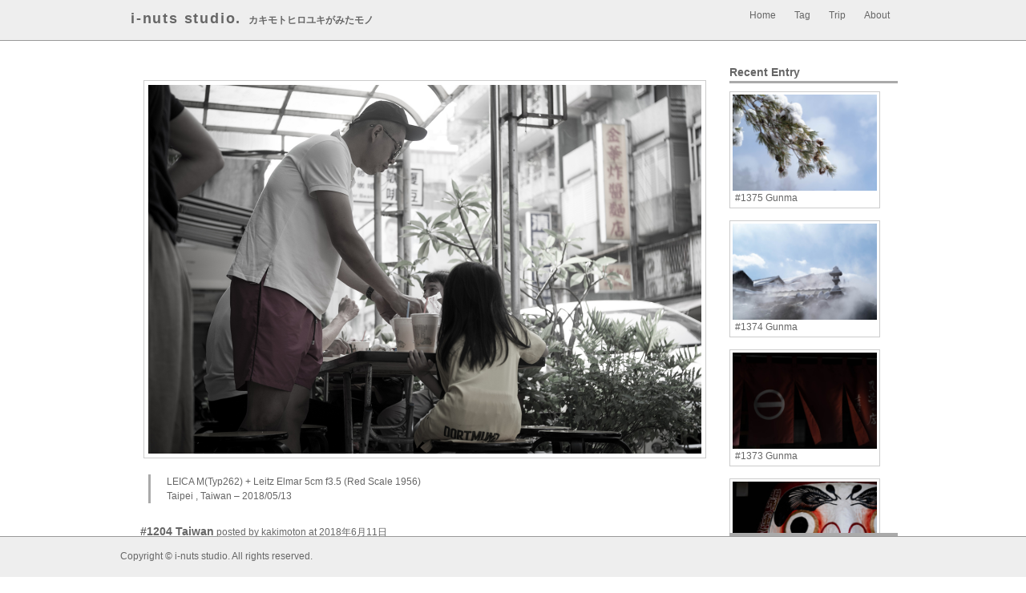

--- FILE ---
content_type: text/html; charset=UTF-8
request_url: https://i-nuts.jp/2018/06/1204-taiwan/
body_size: 8465
content:
<!DOCTYPE HTML><head>
<meta http-equiv="Content-Type" content="text/html; charset=UTF-8">
<meta name="viewport" content="width=device-width, initial-scale=1, minimum-scale=1, maximum-scale=1, user-scalable=no">
<title>#1204 Taiwan | i-nuts studio. カキモトヒロユキがみたモノ</title>
<link rel="stylesheet" type="text/css" media="all" href="https://i-nuts.jp/wp/wp-content/themes/i-nuts_photo/style.css" />
<meta name='robots' content='max-image-preview:large' />
<link rel='dns-prefetch' href='//s0.wp.com' />
<link rel='dns-prefetch' href='//secure.gravatar.com' />
<link rel='dns-prefetch' href='//maxcdn.bootstrapcdn.com' />
<link rel="alternate" type="application/rss+xml" title="i-nuts studio. &raquo; #1204 Taiwan のコメントのフィード" href="https://i-nuts.jp/2018/06/1204-taiwan/feed/" />
<script type="text/javascript">
window._wpemojiSettings = {"baseUrl":"https:\/\/s.w.org\/images\/core\/emoji\/14.0.0\/72x72\/","ext":".png","svgUrl":"https:\/\/s.w.org\/images\/core\/emoji\/14.0.0\/svg\/","svgExt":".svg","source":{"concatemoji":"https:\/\/i-nuts.jp\/wp\/wp-includes\/js\/wp-emoji-release.min.js?ver=6.1.9"}};
/*! This file is auto-generated */
!function(e,a,t){var n,r,o,i=a.createElement("canvas"),p=i.getContext&&i.getContext("2d");function s(e,t){var a=String.fromCharCode,e=(p.clearRect(0,0,i.width,i.height),p.fillText(a.apply(this,e),0,0),i.toDataURL());return p.clearRect(0,0,i.width,i.height),p.fillText(a.apply(this,t),0,0),e===i.toDataURL()}function c(e){var t=a.createElement("script");t.src=e,t.defer=t.type="text/javascript",a.getElementsByTagName("head")[0].appendChild(t)}for(o=Array("flag","emoji"),t.supports={everything:!0,everythingExceptFlag:!0},r=0;r<o.length;r++)t.supports[o[r]]=function(e){if(p&&p.fillText)switch(p.textBaseline="top",p.font="600 32px Arial",e){case"flag":return s([127987,65039,8205,9895,65039],[127987,65039,8203,9895,65039])?!1:!s([55356,56826,55356,56819],[55356,56826,8203,55356,56819])&&!s([55356,57332,56128,56423,56128,56418,56128,56421,56128,56430,56128,56423,56128,56447],[55356,57332,8203,56128,56423,8203,56128,56418,8203,56128,56421,8203,56128,56430,8203,56128,56423,8203,56128,56447]);case"emoji":return!s([129777,127995,8205,129778,127999],[129777,127995,8203,129778,127999])}return!1}(o[r]),t.supports.everything=t.supports.everything&&t.supports[o[r]],"flag"!==o[r]&&(t.supports.everythingExceptFlag=t.supports.everythingExceptFlag&&t.supports[o[r]]);t.supports.everythingExceptFlag=t.supports.everythingExceptFlag&&!t.supports.flag,t.DOMReady=!1,t.readyCallback=function(){t.DOMReady=!0},t.supports.everything||(n=function(){t.readyCallback()},a.addEventListener?(a.addEventListener("DOMContentLoaded",n,!1),e.addEventListener("load",n,!1)):(e.attachEvent("onload",n),a.attachEvent("onreadystatechange",function(){"complete"===a.readyState&&t.readyCallback()})),(e=t.source||{}).concatemoji?c(e.concatemoji):e.wpemoji&&e.twemoji&&(c(e.twemoji),c(e.wpemoji)))}(window,document,window._wpemojiSettings);
</script>
<style type="text/css">
img.wp-smiley,
img.emoji {
	display: inline !important;
	border: none !important;
	box-shadow: none !important;
	height: 1em !important;
	width: 1em !important;
	margin: 0 0.07em !important;
	vertical-align: -0.1em !important;
	background: none !important;
	padding: 0 !important;
}
</style>
	<link rel='stylesheet' id='jetpack-subscriptions-css' href='https://i-nuts.jp/wp/wp-content/plugins/jetpack/modules/subscriptions/subscriptions.css?ver=6.1.9' type='text/css' media='all' />
<link rel='stylesheet' id='wp-block-library-css' href='https://i-nuts.jp/wp/wp-includes/css/dist/block-library/style.min.css?ver=6.1.9' type='text/css' media='all' />
<link rel='stylesheet' id='classic-theme-styles-css' href='https://i-nuts.jp/wp/wp-includes/css/classic-themes.min.css?ver=1' type='text/css' media='all' />
<style id='global-styles-inline-css' type='text/css'>
body{--wp--preset--color--black: #000000;--wp--preset--color--cyan-bluish-gray: #abb8c3;--wp--preset--color--white: #ffffff;--wp--preset--color--pale-pink: #f78da7;--wp--preset--color--vivid-red: #cf2e2e;--wp--preset--color--luminous-vivid-orange: #ff6900;--wp--preset--color--luminous-vivid-amber: #fcb900;--wp--preset--color--light-green-cyan: #7bdcb5;--wp--preset--color--vivid-green-cyan: #00d084;--wp--preset--color--pale-cyan-blue: #8ed1fc;--wp--preset--color--vivid-cyan-blue: #0693e3;--wp--preset--color--vivid-purple: #9b51e0;--wp--preset--gradient--vivid-cyan-blue-to-vivid-purple: linear-gradient(135deg,rgba(6,147,227,1) 0%,rgb(155,81,224) 100%);--wp--preset--gradient--light-green-cyan-to-vivid-green-cyan: linear-gradient(135deg,rgb(122,220,180) 0%,rgb(0,208,130) 100%);--wp--preset--gradient--luminous-vivid-amber-to-luminous-vivid-orange: linear-gradient(135deg,rgba(252,185,0,1) 0%,rgba(255,105,0,1) 100%);--wp--preset--gradient--luminous-vivid-orange-to-vivid-red: linear-gradient(135deg,rgba(255,105,0,1) 0%,rgb(207,46,46) 100%);--wp--preset--gradient--very-light-gray-to-cyan-bluish-gray: linear-gradient(135deg,rgb(238,238,238) 0%,rgb(169,184,195) 100%);--wp--preset--gradient--cool-to-warm-spectrum: linear-gradient(135deg,rgb(74,234,220) 0%,rgb(151,120,209) 20%,rgb(207,42,186) 40%,rgb(238,44,130) 60%,rgb(251,105,98) 80%,rgb(254,248,76) 100%);--wp--preset--gradient--blush-light-purple: linear-gradient(135deg,rgb(255,206,236) 0%,rgb(152,150,240) 100%);--wp--preset--gradient--blush-bordeaux: linear-gradient(135deg,rgb(254,205,165) 0%,rgb(254,45,45) 50%,rgb(107,0,62) 100%);--wp--preset--gradient--luminous-dusk: linear-gradient(135deg,rgb(255,203,112) 0%,rgb(199,81,192) 50%,rgb(65,88,208) 100%);--wp--preset--gradient--pale-ocean: linear-gradient(135deg,rgb(255,245,203) 0%,rgb(182,227,212) 50%,rgb(51,167,181) 100%);--wp--preset--gradient--electric-grass: linear-gradient(135deg,rgb(202,248,128) 0%,rgb(113,206,126) 100%);--wp--preset--gradient--midnight: linear-gradient(135deg,rgb(2,3,129) 0%,rgb(40,116,252) 100%);--wp--preset--duotone--dark-grayscale: url('#wp-duotone-dark-grayscale');--wp--preset--duotone--grayscale: url('#wp-duotone-grayscale');--wp--preset--duotone--purple-yellow: url('#wp-duotone-purple-yellow');--wp--preset--duotone--blue-red: url('#wp-duotone-blue-red');--wp--preset--duotone--midnight: url('#wp-duotone-midnight');--wp--preset--duotone--magenta-yellow: url('#wp-duotone-magenta-yellow');--wp--preset--duotone--purple-green: url('#wp-duotone-purple-green');--wp--preset--duotone--blue-orange: url('#wp-duotone-blue-orange');--wp--preset--font-size--small: 13px;--wp--preset--font-size--medium: 20px;--wp--preset--font-size--large: 36px;--wp--preset--font-size--x-large: 42px;--wp--preset--spacing--20: 0.44rem;--wp--preset--spacing--30: 0.67rem;--wp--preset--spacing--40: 1rem;--wp--preset--spacing--50: 1.5rem;--wp--preset--spacing--60: 2.25rem;--wp--preset--spacing--70: 3.38rem;--wp--preset--spacing--80: 5.06rem;}:where(.is-layout-flex){gap: 0.5em;}body .is-layout-flow > .alignleft{float: left;margin-inline-start: 0;margin-inline-end: 2em;}body .is-layout-flow > .alignright{float: right;margin-inline-start: 2em;margin-inline-end: 0;}body .is-layout-flow > .aligncenter{margin-left: auto !important;margin-right: auto !important;}body .is-layout-constrained > .alignleft{float: left;margin-inline-start: 0;margin-inline-end: 2em;}body .is-layout-constrained > .alignright{float: right;margin-inline-start: 2em;margin-inline-end: 0;}body .is-layout-constrained > .aligncenter{margin-left: auto !important;margin-right: auto !important;}body .is-layout-constrained > :where(:not(.alignleft):not(.alignright):not(.alignfull)){max-width: var(--wp--style--global--content-size);margin-left: auto !important;margin-right: auto !important;}body .is-layout-constrained > .alignwide{max-width: var(--wp--style--global--wide-size);}body .is-layout-flex{display: flex;}body .is-layout-flex{flex-wrap: wrap;align-items: center;}body .is-layout-flex > *{margin: 0;}:where(.wp-block-columns.is-layout-flex){gap: 2em;}.has-black-color{color: var(--wp--preset--color--black) !important;}.has-cyan-bluish-gray-color{color: var(--wp--preset--color--cyan-bluish-gray) !important;}.has-white-color{color: var(--wp--preset--color--white) !important;}.has-pale-pink-color{color: var(--wp--preset--color--pale-pink) !important;}.has-vivid-red-color{color: var(--wp--preset--color--vivid-red) !important;}.has-luminous-vivid-orange-color{color: var(--wp--preset--color--luminous-vivid-orange) !important;}.has-luminous-vivid-amber-color{color: var(--wp--preset--color--luminous-vivid-amber) !important;}.has-light-green-cyan-color{color: var(--wp--preset--color--light-green-cyan) !important;}.has-vivid-green-cyan-color{color: var(--wp--preset--color--vivid-green-cyan) !important;}.has-pale-cyan-blue-color{color: var(--wp--preset--color--pale-cyan-blue) !important;}.has-vivid-cyan-blue-color{color: var(--wp--preset--color--vivid-cyan-blue) !important;}.has-vivid-purple-color{color: var(--wp--preset--color--vivid-purple) !important;}.has-black-background-color{background-color: var(--wp--preset--color--black) !important;}.has-cyan-bluish-gray-background-color{background-color: var(--wp--preset--color--cyan-bluish-gray) !important;}.has-white-background-color{background-color: var(--wp--preset--color--white) !important;}.has-pale-pink-background-color{background-color: var(--wp--preset--color--pale-pink) !important;}.has-vivid-red-background-color{background-color: var(--wp--preset--color--vivid-red) !important;}.has-luminous-vivid-orange-background-color{background-color: var(--wp--preset--color--luminous-vivid-orange) !important;}.has-luminous-vivid-amber-background-color{background-color: var(--wp--preset--color--luminous-vivid-amber) !important;}.has-light-green-cyan-background-color{background-color: var(--wp--preset--color--light-green-cyan) !important;}.has-vivid-green-cyan-background-color{background-color: var(--wp--preset--color--vivid-green-cyan) !important;}.has-pale-cyan-blue-background-color{background-color: var(--wp--preset--color--pale-cyan-blue) !important;}.has-vivid-cyan-blue-background-color{background-color: var(--wp--preset--color--vivid-cyan-blue) !important;}.has-vivid-purple-background-color{background-color: var(--wp--preset--color--vivid-purple) !important;}.has-black-border-color{border-color: var(--wp--preset--color--black) !important;}.has-cyan-bluish-gray-border-color{border-color: var(--wp--preset--color--cyan-bluish-gray) !important;}.has-white-border-color{border-color: var(--wp--preset--color--white) !important;}.has-pale-pink-border-color{border-color: var(--wp--preset--color--pale-pink) !important;}.has-vivid-red-border-color{border-color: var(--wp--preset--color--vivid-red) !important;}.has-luminous-vivid-orange-border-color{border-color: var(--wp--preset--color--luminous-vivid-orange) !important;}.has-luminous-vivid-amber-border-color{border-color: var(--wp--preset--color--luminous-vivid-amber) !important;}.has-light-green-cyan-border-color{border-color: var(--wp--preset--color--light-green-cyan) !important;}.has-vivid-green-cyan-border-color{border-color: var(--wp--preset--color--vivid-green-cyan) !important;}.has-pale-cyan-blue-border-color{border-color: var(--wp--preset--color--pale-cyan-blue) !important;}.has-vivid-cyan-blue-border-color{border-color: var(--wp--preset--color--vivid-cyan-blue) !important;}.has-vivid-purple-border-color{border-color: var(--wp--preset--color--vivid-purple) !important;}.has-vivid-cyan-blue-to-vivid-purple-gradient-background{background: var(--wp--preset--gradient--vivid-cyan-blue-to-vivid-purple) !important;}.has-light-green-cyan-to-vivid-green-cyan-gradient-background{background: var(--wp--preset--gradient--light-green-cyan-to-vivid-green-cyan) !important;}.has-luminous-vivid-amber-to-luminous-vivid-orange-gradient-background{background: var(--wp--preset--gradient--luminous-vivid-amber-to-luminous-vivid-orange) !important;}.has-luminous-vivid-orange-to-vivid-red-gradient-background{background: var(--wp--preset--gradient--luminous-vivid-orange-to-vivid-red) !important;}.has-very-light-gray-to-cyan-bluish-gray-gradient-background{background: var(--wp--preset--gradient--very-light-gray-to-cyan-bluish-gray) !important;}.has-cool-to-warm-spectrum-gradient-background{background: var(--wp--preset--gradient--cool-to-warm-spectrum) !important;}.has-blush-light-purple-gradient-background{background: var(--wp--preset--gradient--blush-light-purple) !important;}.has-blush-bordeaux-gradient-background{background: var(--wp--preset--gradient--blush-bordeaux) !important;}.has-luminous-dusk-gradient-background{background: var(--wp--preset--gradient--luminous-dusk) !important;}.has-pale-ocean-gradient-background{background: var(--wp--preset--gradient--pale-ocean) !important;}.has-electric-grass-gradient-background{background: var(--wp--preset--gradient--electric-grass) !important;}.has-midnight-gradient-background{background: var(--wp--preset--gradient--midnight) !important;}.has-small-font-size{font-size: var(--wp--preset--font-size--small) !important;}.has-medium-font-size{font-size: var(--wp--preset--font-size--medium) !important;}.has-large-font-size{font-size: var(--wp--preset--font-size--large) !important;}.has-x-large-font-size{font-size: var(--wp--preset--font-size--x-large) !important;}
.wp-block-navigation a:where(:not(.wp-element-button)){color: inherit;}
:where(.wp-block-columns.is-layout-flex){gap: 2em;}
.wp-block-pullquote{font-size: 1.5em;line-height: 1.6;}
</style>
<link rel='stylesheet' id='sb_instagram_styles-css' href='https://i-nuts.jp/wp/wp-content/plugins/instagram-feed/css/sb-instagram.min.css?ver=1.8.1' type='text/css' media='all' />
<link rel='stylesheet' id='sb-font-awesome-css' href='https://maxcdn.bootstrapcdn.com/font-awesome/4.7.0/css/font-awesome.min.css' type='text/css' media='all' />
<link rel='stylesheet' id='wpt-twitter-feed-css' href='https://i-nuts.jp/wp/wp-content/plugins/wp-to-twitter/css/twitter-feed.css?ver=6.1.9' type='text/css' media='all' />
<link rel='stylesheet' id='jetpack-widgets-css' href='https://i-nuts.jp/wp/wp-content/plugins/jetpack/modules/widgets/widgets.css?ver=20121003' type='text/css' media='all' />
            <script>
                if (document.location.protocol != "https:") {
                    document.location = document.URL.replace(/^http:/i, "https:");
                }
            </script>
            <script type='text/javascript' src='https://i-nuts.jp/wp/wp-includes/js/jquery/jquery.min.js?ver=3.6.1' id='jquery-core-js'></script>
<script type='text/javascript' src='https://i-nuts.jp/wp/wp-includes/js/jquery/jquery-migrate.min.js?ver=3.3.2' id='jquery-migrate-js'></script>
<script type='text/javascript' src='https://i-nuts.jp/wp/wp-content/plugins/jquery-image-lazy-loading/js/jquery.lazyload.min.js?ver=1.7.1' id='jquery_lazy_load-js'></script>
<link rel="https://api.w.org/" href="https://i-nuts.jp/wp-json/" /><link rel="alternate" type="application/json" href="https://i-nuts.jp/wp-json/wp/v2/posts/9892" /><link rel="EditURI" type="application/rsd+xml" title="RSD" href="https://i-nuts.jp/wp/xmlrpc.php?rsd" />
<link rel="wlwmanifest" type="application/wlwmanifest+xml" href="https://i-nuts.jp/wp/wp-includes/wlwmanifest.xml" />
<meta name="generator" content="WordPress 6.1.9" />
<link rel="canonical" href="https://i-nuts.jp/2018/06/1204-taiwan/" />
<link rel='shortlink' href='https://wp.me/p4K1o0-2zy' />
<link rel="alternate" type="application/json+oembed" href="https://i-nuts.jp/wp-json/oembed/1.0/embed?url=https%3A%2F%2Fi-nuts.jp%2F2018%2F06%2F1204-taiwan%2F" />
<link rel="alternate" type="text/xml+oembed" href="https://i-nuts.jp/wp-json/oembed/1.0/embed?url=https%3A%2F%2Fi-nuts.jp%2F2018%2F06%2F1204-taiwan%2F&#038;format=xml" />
<style type='text/css'>
img.lazy { display: none; }
</style>
<style type='text/css'>img#wpstats{display:none}</style><!-- ## NXS/OG ## --><!-- ## NXSOGTAGS ## --><!-- ## NXS/OG ## -->

<script>
  (function(i,s,o,g,r,a,m){i['GoogleAnalyticsObject']=r;i[r]=i[r]||function(){
  (i[r].q=i[r].q||[]).push(arguments)},i[r].l=1*new Date();a=s.createElement(o),
  m=s.getElementsByTagName(o)[0];a.async=1;a.src=g;m.parentNode.insertBefore(a,m)
  })(window,document,'script','//www.google-analytics.com/analytics.js','ga');

  ga('create', 'UA-106202-1', 'i-nuts.jp');
  ga('send', 'pageview');

</script>

<!--OGP開始-->

<meta property="fb:admins" content="100002475122070" />
<meta property="og:locale" content="ja_JP">
<meta property="og:type" content="article">
<meta property="og:description" content="">
<meta property="og:title" content="#1204 Taiwan">
<meta property="og:url" content="https://i-nuts.jp/2018/06/1204-taiwan/">
<meta property="og:site_name" content="i-nuts studio.">
<meta property="og:image" content="https://i-nuts.jp/wp/wp-content/uploads/2018/06/L1001383.jpg">
<!--OGP完了-->

</head>
 
<html lang="ja" xmlns:og="http://ogp.me/ns#" xmlns:fb="http://www.facebook.com/2008/fbml">
<body>

<div id="fb-root"></div>
<script>(function(d, s, id) {
  var js, fjs = d.getElementsByTagName(s)[0];
  if (d.getElementById(id)) return;
  js = d.createElement(s); js.id = id;
  js.src = "//connect.facebook.net/ja_JP/sdk.js#xfbml=1&appId=485423281602004&version=v2.0";
  fjs.parentNode.insertBefore(js, fjs);
}(document, 'script', 'facebook-jssdk'));</script>

<div id="wrap">
<!-- Header -->
  <div id="head" class="clearfix">
    <div id="head-inner">
      <div id="logo">
        <h1 id="site-title"><a href="https://i-nuts.jp/">i-nuts studio.</a></h1>
        <h2 id="site-description">カキモトヒロユキがみたモノ</h2>
      </div>
      <div id="h-navi">
        <div class="navi-list"><a href="https://i-nuts.jp/">Home</a></div>
        <div class="navi-list"><a href="?page_id=136">Tag</a></div>
        <div class="navi-list"><a href="?page_id=2791">Trip</a></div>
        <div class="navi-list"><a href="?page_id=1040">About</a></div>
      </div>
    </div>
  </div>

<div id="contents">
<!-- Contents -->

<div id="post_cont">
 <div align="center">
<div class="post_area">
<div id="attachment_9837" class="wp-caption alignnone"><img decoding="async" src="https://i-nuts.jp/wp/wp-content/plugins/jquery-image-lazy-loading/images/grey.gif" data-original="https://i-nuts.jp/wp/wp-content/uploads/2018/06/L1001383.jpg" width="690px" class="lazy cont_photo" /><p class="wp-caption-text"><noscript><img decoding="async" src="https://i-nuts.jp/wp/wp-content/uploads/2018/06/L1001383.jpg" width="690px" class="cont_photo" /></noscript> LEICA M(Typ262) + Leitz Elmar 5cm f3.5 (Red Scale 1956)<br />Taipei , Taiwan – 2018/05/13</p></div></div>
</div>
<div class="post_title">
<h1>#1204 Taiwan</h1> posted by kakimoton at 2018年6月11日</div>
<div class="post_taglist">
Tag：<h2><a href="https://i-nuts.jp/tag/color/" rel="tag">color</a></h2> / <h2><a href="https://i-nuts.jp/tag/digital/" rel="tag">digital</a></h2> / <h2><a href="https://i-nuts.jp/tag/leica-mtyp262/" rel="tag">Leica M(Typ262)</a></h2> / <h2><a href="https://i-nuts.jp/tag/leitz-elmar-5cm-f3-5-red-scale-1956/" rel="tag">Leitz Elmar 5cm f3.5 (Red Scale 1956)</a></h2> / <h2><a href="https://i-nuts.jp/tag/people/" rel="tag">people</a></h2> / <h2><a href="https://i-nuts.jp/tag/street/" rel="tag">street</a></h2> / <h2><a href="https://i-nuts.jp/tag/taipei/" rel="tag">Taipei</a></h2> / <h2><a href="https://i-nuts.jp/tag/taiwan/" rel="tag">Taiwan</a></h2></div>
<div class="post_taglist">
Trip：<h2><a href="https://i-nuts.jp/category/2018-05-taiwan/" rel="category tag">2018.05 Taiwan</a></h2>
</div>



<div class="post_navi">
<span class="previous-entries"> <a href="https://i-nuts.jp/2018/06/1203-taiwan/" rel="prev"> « #1203 Taiwan</a></span>
<span class="next-entries"><a href="https://i-nuts.jp/2018/06/1205-taiwan/" rel="next"> #1205 Taiwan »</a></span>
</div>
</div>


<!-- Sidemenu -->
<div id="right_nav">
<h1>Recent Entry</h1>
 
<div id="post_list">
<div class="post_photo">
<div class="thumb_list">
<a href="https://i-nuts.jp/2023/02/1375-gunma/">
<img width="180" height="120" src="https://i-nuts.jp/wp/wp-content/uploads/2023/02/L1005375.jpg" class="center wp-post-image" alt="" decoding="async" loading="lazy" srcset="https://i-nuts.jp/wp/wp-content/uploads/2023/02/L1005375.jpg 1380w, https://i-nuts.jp/wp/wp-content/uploads/2023/02/L1005375-300x200.jpg 300w, https://i-nuts.jp/wp/wp-content/uploads/2023/02/L1005375-1024x683.jpg 1024w, https://i-nuts.jp/wp/wp-content/uploads/2023/02/L1005375-768x512.jpg 768w, https://i-nuts.jp/wp/wp-content/uploads/2023/02/L1005375-200x133.jpg 200w" sizes="(max-width: 180px) 100vw, 180px" /></a>
</div>
<span class="photo_title"><a href="https://i-nuts.jp/2023/02/1375-gunma/">
#1375 Gunma</a></span>
</div>
<div class="post_photo">
<div class="thumb_list">
<a href="https://i-nuts.jp/2023/02/1374-gunma/">
<img width="180" height="120" src="https://i-nuts.jp/wp/wp-content/uploads/2023/02/L1005349.jpg" class="center wp-post-image" alt="" decoding="async" loading="lazy" srcset="https://i-nuts.jp/wp/wp-content/uploads/2023/02/L1005349.jpg 1380w, https://i-nuts.jp/wp/wp-content/uploads/2023/02/L1005349-300x200.jpg 300w, https://i-nuts.jp/wp/wp-content/uploads/2023/02/L1005349-1024x683.jpg 1024w, https://i-nuts.jp/wp/wp-content/uploads/2023/02/L1005349-768x512.jpg 768w, https://i-nuts.jp/wp/wp-content/uploads/2023/02/L1005349-200x133.jpg 200w" sizes="(max-width: 180px) 100vw, 180px" /></a>
</div>
<span class="photo_title"><a href="https://i-nuts.jp/2023/02/1374-gunma/">
#1374 Gunma</a></span>
</div>
<div class="post_photo">
<div class="thumb_list">
<a href="https://i-nuts.jp/2023/02/1373-gunma/">
<img width="180" height="120" src="https://i-nuts.jp/wp/wp-content/uploads/2023/02/L1005335.jpg" class="center wp-post-image" alt="" decoding="async" loading="lazy" srcset="https://i-nuts.jp/wp/wp-content/uploads/2023/02/L1005335.jpg 1380w, https://i-nuts.jp/wp/wp-content/uploads/2023/02/L1005335-300x200.jpg 300w, https://i-nuts.jp/wp/wp-content/uploads/2023/02/L1005335-1024x683.jpg 1024w, https://i-nuts.jp/wp/wp-content/uploads/2023/02/L1005335-768x512.jpg 768w, https://i-nuts.jp/wp/wp-content/uploads/2023/02/L1005335-200x133.jpg 200w" sizes="(max-width: 180px) 100vw, 180px" /></a>
</div>
<span class="photo_title"><a href="https://i-nuts.jp/2023/02/1373-gunma/">
#1373 Gunma</a></span>
</div>
<div class="post_photo">
<div class="thumb_list">
<a href="https://i-nuts.jp/2023/02/1372-gunma/">
<img width="180" height="120" src="https://i-nuts.jp/wp/wp-content/uploads/2023/02/L1005297.jpg" class="center wp-post-image" alt="" decoding="async" loading="lazy" srcset="https://i-nuts.jp/wp/wp-content/uploads/2023/02/L1005297.jpg 1380w, https://i-nuts.jp/wp/wp-content/uploads/2023/02/L1005297-300x200.jpg 300w, https://i-nuts.jp/wp/wp-content/uploads/2023/02/L1005297-1024x683.jpg 1024w, https://i-nuts.jp/wp/wp-content/uploads/2023/02/L1005297-768x512.jpg 768w, https://i-nuts.jp/wp/wp-content/uploads/2023/02/L1005297-200x133.jpg 200w" sizes="(max-width: 180px) 100vw, 180px" /></a>
</div>
<span class="photo_title"><a href="https://i-nuts.jp/2023/02/1372-gunma/">
#1372 Gunma</a></span>
</div>
<div class="post_photo">
<div class="thumb_list">
<a href="https://i-nuts.jp/2023/01/1371-tokyo/">
<img width="180" height="120" src="https://i-nuts.jp/wp/wp-content/uploads/2023/01/L1005270.jpg" class="center wp-post-image" alt="" decoding="async" loading="lazy" srcset="https://i-nuts.jp/wp/wp-content/uploads/2023/01/L1005270.jpg 5976w, https://i-nuts.jp/wp/wp-content/uploads/2023/01/L1005270-300x200.jpg 300w, https://i-nuts.jp/wp/wp-content/uploads/2023/01/L1005270-1024x682.jpg 1024w, https://i-nuts.jp/wp/wp-content/uploads/2023/01/L1005270-200x133.jpg 200w" sizes="(max-width: 180px) 100vw, 180px" /></a>
</div>
<span class="photo_title"><a href="https://i-nuts.jp/2023/01/1371-tokyo/">
#1371 Tokyo</a></span>
</div>
<div class="post_photo">
<div class="thumb_list">
<a href="https://i-nuts.jp/2023/01/1370-tokyo/">
<img width="180" height="120" src="https://i-nuts.jp/wp/wp-content/uploads/2023/01/L1005184.jpg" class="center wp-post-image" alt="" decoding="async" loading="lazy" srcset="https://i-nuts.jp/wp/wp-content/uploads/2023/01/L1005184.jpg 5976w, https://i-nuts.jp/wp/wp-content/uploads/2023/01/L1005184-300x200.jpg 300w, https://i-nuts.jp/wp/wp-content/uploads/2023/01/L1005184-1024x682.jpg 1024w, https://i-nuts.jp/wp/wp-content/uploads/2023/01/L1005184-200x133.jpg 200w" sizes="(max-width: 180px) 100vw, 180px" /></a>
</div>
<span class="photo_title"><a href="https://i-nuts.jp/2023/01/1370-tokyo/">
#1370 Tokyo</a></span>
</div>
<div class="post_photo">
<div class="thumb_list">
<a href="https://i-nuts.jp/2023/01/1369-yamaguchi/">
<img width="180" height="120" src="https://i-nuts.jp/wp/wp-content/uploads/2023/01/L1005090.jpg" class="center wp-post-image" alt="" decoding="async" loading="lazy" srcset="https://i-nuts.jp/wp/wp-content/uploads/2023/01/L1005090.jpg 1380w, https://i-nuts.jp/wp/wp-content/uploads/2023/01/L1005090-300x200.jpg 300w, https://i-nuts.jp/wp/wp-content/uploads/2023/01/L1005090-1024x682.jpg 1024w, https://i-nuts.jp/wp/wp-content/uploads/2023/01/L1005090-200x133.jpg 200w" sizes="(max-width: 180px) 100vw, 180px" /></a>
</div>
<span class="photo_title"><a href="https://i-nuts.jp/2023/01/1369-yamaguchi/">
#1369 Yamaguchi</a></span>
</div>
<div class="post_photo">
<div class="thumb_list">
<a href="https://i-nuts.jp/2023/01/1368-hiroshima/">
<img width="180" height="120" src="https://i-nuts.jp/wp/wp-content/uploads/2023/01/L1005037.jpg" class="center wp-post-image" alt="" decoding="async" loading="lazy" srcset="https://i-nuts.jp/wp/wp-content/uploads/2023/01/L1005037.jpg 1380w, https://i-nuts.jp/wp/wp-content/uploads/2023/01/L1005037-300x200.jpg 300w, https://i-nuts.jp/wp/wp-content/uploads/2023/01/L1005037-1024x682.jpg 1024w, https://i-nuts.jp/wp/wp-content/uploads/2023/01/L1005037-200x133.jpg 200w" sizes="(max-width: 180px) 100vw, 180px" /></a>
</div>
<span class="photo_title"><a href="https://i-nuts.jp/2023/01/1368-hiroshima/">
#1368 Hiroshima</a></span>
</div>
<div class="post_photo">
<div class="thumb_list">
<a href="https://i-nuts.jp/2023/01/1367-hiroshima/">
<img width="180" height="120" src="https://i-nuts.jp/wp/wp-content/uploads/2023/01/L1004899.jpg" class="center wp-post-image" alt="" decoding="async" loading="lazy" srcset="https://i-nuts.jp/wp/wp-content/uploads/2023/01/L1004899.jpg 1380w, https://i-nuts.jp/wp/wp-content/uploads/2023/01/L1004899-300x200.jpg 300w, https://i-nuts.jp/wp/wp-content/uploads/2023/01/L1004899-1024x682.jpg 1024w, https://i-nuts.jp/wp/wp-content/uploads/2023/01/L1004899-200x133.jpg 200w" sizes="(max-width: 180px) 100vw, 180px" /></a>
</div>
<span class="photo_title"><a href="https://i-nuts.jp/2023/01/1367-hiroshima/">
#1367 Hiroshima</a></span>
</div>
<div class="post_photo">
<div class="thumb_list">
<a href="https://i-nuts.jp/2023/01/1366-hiroshima/">
<img width="180" height="120" src="https://i-nuts.jp/wp/wp-content/uploads/2023/01/L1004931.jpg" class="center wp-post-image" alt="" decoding="async" loading="lazy" srcset="https://i-nuts.jp/wp/wp-content/uploads/2023/01/L1004931.jpg 1380w, https://i-nuts.jp/wp/wp-content/uploads/2023/01/L1004931-300x200.jpg 300w, https://i-nuts.jp/wp/wp-content/uploads/2023/01/L1004931-1024x682.jpg 1024w, https://i-nuts.jp/wp/wp-content/uploads/2023/01/L1004931-200x133.jpg 200w" sizes="(max-width: 180px) 100vw, 180px" /></a>
</div>
<span class="photo_title"><a href="https://i-nuts.jp/2023/01/1366-hiroshima/">
#1366 Hiroshima</a></span>
</div>
<div class="post_photo">
<div class="thumb_list">
<a href="https://i-nuts.jp/2023/01/1365-hiroshima/">
<img width="180" height="120" src="https://i-nuts.jp/wp/wp-content/uploads/2023/01/L1004618.jpg" class="center wp-post-image" alt="" decoding="async" loading="lazy" srcset="https://i-nuts.jp/wp/wp-content/uploads/2023/01/L1004618.jpg 1380w, https://i-nuts.jp/wp/wp-content/uploads/2023/01/L1004618-300x200.jpg 300w, https://i-nuts.jp/wp/wp-content/uploads/2023/01/L1004618-1024x682.jpg 1024w, https://i-nuts.jp/wp/wp-content/uploads/2023/01/L1004618-200x133.jpg 200w" sizes="(max-width: 180px) 100vw, 180px" /></a>
</div>
<span class="photo_title"><a href="https://i-nuts.jp/2023/01/1365-hiroshima/">
#1365 Hiroshima</a></span>
</div>
<div class="post_photo">
<div class="thumb_list">
<a href="https://i-nuts.jp/2023/01/1364-hiroshima/">
<img width="180" height="120" src="https://i-nuts.jp/wp/wp-content/uploads/2023/01/L1004538.jpg" class="center wp-post-image" alt="" decoding="async" loading="lazy" srcset="https://i-nuts.jp/wp/wp-content/uploads/2023/01/L1004538.jpg 1380w, https://i-nuts.jp/wp/wp-content/uploads/2023/01/L1004538-300x200.jpg 300w, https://i-nuts.jp/wp/wp-content/uploads/2023/01/L1004538-1024x682.jpg 1024w, https://i-nuts.jp/wp/wp-content/uploads/2023/01/L1004538-200x133.jpg 200w" sizes="(max-width: 180px) 100vw, 180px" /></a>
</div>
<span class="photo_title"><a href="https://i-nuts.jp/2023/01/1364-hiroshima/">
#1364 Hiroshima</a></span>
</div>
<div class="post_photo">
<div class="thumb_list">
<a href="https://i-nuts.jp/2023/01/1363-hiroshima/">
<img width="180" height="120" src="https://i-nuts.jp/wp/wp-content/uploads/2023/01/L1004565.jpg" class="center wp-post-image" alt="" decoding="async" loading="lazy" srcset="https://i-nuts.jp/wp/wp-content/uploads/2023/01/L1004565.jpg 1380w, https://i-nuts.jp/wp/wp-content/uploads/2023/01/L1004565-300x200.jpg 300w, https://i-nuts.jp/wp/wp-content/uploads/2023/01/L1004565-1024x682.jpg 1024w, https://i-nuts.jp/wp/wp-content/uploads/2023/01/L1004565-200x133.jpg 200w" sizes="(max-width: 180px) 100vw, 180px" /></a>
</div>
<span class="photo_title"><a href="https://i-nuts.jp/2023/01/1363-hiroshima/">
#1363 Hiroshima</a></span>
</div>
<div class="post_photo">
<div class="thumb_list">
<a href="https://i-nuts.jp/2022/10/1362-chiba/">
<img width="180" height="120" src="https://i-nuts.jp/wp/wp-content/uploads/2022/10/L1010514.jpg" class="center wp-post-image" alt="" decoding="async" loading="lazy" srcset="https://i-nuts.jp/wp/wp-content/uploads/2022/10/L1010514.jpg 1380w, https://i-nuts.jp/wp/wp-content/uploads/2022/10/L1010514-300x200.jpg 300w, https://i-nuts.jp/wp/wp-content/uploads/2022/10/L1010514-1024x682.jpg 1024w, https://i-nuts.jp/wp/wp-content/uploads/2022/10/L1010514-200x133.jpg 200w" sizes="(max-width: 180px) 100vw, 180px" /></a>
</div>
<span class="photo_title"><a href="https://i-nuts.jp/2022/10/1362-chiba/">
#1362 Chiba</a></span>
</div>
<div class="post_photo">
<div class="thumb_list">
<a href="https://i-nuts.jp/2022/10/1361-chiba/">
<img width="180" height="120" src="https://i-nuts.jp/wp/wp-content/uploads/2022/10/L1010309.jpg" class="center wp-post-image" alt="" decoding="async" loading="lazy" srcset="https://i-nuts.jp/wp/wp-content/uploads/2022/10/L1010309.jpg 1380w, https://i-nuts.jp/wp/wp-content/uploads/2022/10/L1010309-300x200.jpg 300w, https://i-nuts.jp/wp/wp-content/uploads/2022/10/L1010309-1024x682.jpg 1024w, https://i-nuts.jp/wp/wp-content/uploads/2022/10/L1010309-200x133.jpg 200w" sizes="(max-width: 180px) 100vw, 180px" /></a>
</div>
<span class="photo_title"><a href="https://i-nuts.jp/2022/10/1361-chiba/">
#1361 Chiba</a></span>
</div>
<div class="post_photo">
<div class="thumb_list">
<a href="https://i-nuts.jp/2022/10/1360-chiba/">
<img width="180" height="120" src="https://i-nuts.jp/wp/wp-content/uploads/2022/10/L1010480.jpg" class="center wp-post-image" alt="" decoding="async" loading="lazy" srcset="https://i-nuts.jp/wp/wp-content/uploads/2022/10/L1010480.jpg 1380w, https://i-nuts.jp/wp/wp-content/uploads/2022/10/L1010480-300x200.jpg 300w, https://i-nuts.jp/wp/wp-content/uploads/2022/10/L1010480-1024x682.jpg 1024w, https://i-nuts.jp/wp/wp-content/uploads/2022/10/L1010480-200x133.jpg 200w" sizes="(max-width: 180px) 100vw, 180px" /></a>
</div>
<span class="photo_title"><a href="https://i-nuts.jp/2022/10/1360-chiba/">
#1360 Chiba</a></span>
</div>
<div class="post_photo">
<div class="thumb_list">
<a href="https://i-nuts.jp/2022/10/1359-ibaraki/">
<img width="180" height="120" src="https://i-nuts.jp/wp/wp-content/uploads/2022/10/L1010281.jpg" class="center wp-post-image" alt="" decoding="async" loading="lazy" srcset="https://i-nuts.jp/wp/wp-content/uploads/2022/10/L1010281.jpg 1380w, https://i-nuts.jp/wp/wp-content/uploads/2022/10/L1010281-300x200.jpg 300w, https://i-nuts.jp/wp/wp-content/uploads/2022/10/L1010281-1024x682.jpg 1024w, https://i-nuts.jp/wp/wp-content/uploads/2022/10/L1010281-200x133.jpg 200w" sizes="(max-width: 180px) 100vw, 180px" /></a>
</div>
<span class="photo_title"><a href="https://i-nuts.jp/2022/10/1359-ibaraki/">
#1359 Ibaraki</a></span>
</div>
<div class="post_photo">
<div class="thumb_list">
<a href="https://i-nuts.jp/2022/10/1358-ibaraki/">
<img width="180" height="120" src="https://i-nuts.jp/wp/wp-content/uploads/2022/10/L1010255.jpg" class="center wp-post-image" alt="" decoding="async" loading="lazy" srcset="https://i-nuts.jp/wp/wp-content/uploads/2022/10/L1010255.jpg 1380w, https://i-nuts.jp/wp/wp-content/uploads/2022/10/L1010255-300x200.jpg 300w, https://i-nuts.jp/wp/wp-content/uploads/2022/10/L1010255-1024x682.jpg 1024w, https://i-nuts.jp/wp/wp-content/uploads/2022/10/L1010255-200x133.jpg 200w" sizes="(max-width: 180px) 100vw, 180px" /></a>
</div>
<span class="photo_title"><a href="https://i-nuts.jp/2022/10/1358-ibaraki/">
#1358 Ibaraki</a></span>
</div>
<div class="post_photo">
<div class="thumb_list">
<a href="https://i-nuts.jp/2022/10/1357-okinawa/">
<img width="180" height="120" src="https://i-nuts.jp/wp/wp-content/uploads/2022/10/L1004079.jpg" class="center wp-post-image" alt="" decoding="async" loading="lazy" srcset="https://i-nuts.jp/wp/wp-content/uploads/2022/10/L1004079.jpg 1380w, https://i-nuts.jp/wp/wp-content/uploads/2022/10/L1004079-300x200.jpg 300w, https://i-nuts.jp/wp/wp-content/uploads/2022/10/L1004079-1024x682.jpg 1024w, https://i-nuts.jp/wp/wp-content/uploads/2022/10/L1004079-200x133.jpg 200w" sizes="(max-width: 180px) 100vw, 180px" /></a>
</div>
<span class="photo_title"><a href="https://i-nuts.jp/2022/10/1357-okinawa/">
#1357 Okinawa</a></span>
</div>
<div class="post_photo">
<div class="thumb_list">
<a href="https://i-nuts.jp/2022/10/1356-okinawa/">
<img width="180" height="120" src="https://i-nuts.jp/wp/wp-content/uploads/2022/10/L1004068.jpg" class="center wp-post-image" alt="" decoding="async" loading="lazy" srcset="https://i-nuts.jp/wp/wp-content/uploads/2022/10/L1004068.jpg 1380w, https://i-nuts.jp/wp/wp-content/uploads/2022/10/L1004068-300x200.jpg 300w, https://i-nuts.jp/wp/wp-content/uploads/2022/10/L1004068-1024x682.jpg 1024w, https://i-nuts.jp/wp/wp-content/uploads/2022/10/L1004068-200x133.jpg 200w" sizes="(max-width: 180px) 100vw, 180px" /></a>
</div>
<span class="photo_title"><a href="https://i-nuts.jp/2022/10/1356-okinawa/">
#1356 Okinawa</a></span>
</div>
<div class="post_photo">
<div class="thumb_list">
<a href="https://i-nuts.jp/2022/10/1355-okinawa/">
<img width="120" height="180" src="https://i-nuts.jp/wp/wp-content/uploads/2022/10/L1004056.jpg" class="center wp-post-image" alt="" decoding="async" loading="lazy" srcset="https://i-nuts.jp/wp/wp-content/uploads/2022/10/L1004056.jpg 920w, https://i-nuts.jp/wp/wp-content/uploads/2022/10/L1004056-200x300.jpg 200w, https://i-nuts.jp/wp/wp-content/uploads/2022/10/L1004056-682x1024.jpg 682w, https://i-nuts.jp/wp/wp-content/uploads/2022/10/L1004056-133x200.jpg 133w" sizes="(max-width: 120px) 100vw, 120px" /></a>
</div>
<span class="photo_title"><a href="https://i-nuts.jp/2022/10/1355-okinawa/">
#1355 Okinawa</a></span>
</div>
<div class="post_photo">
<div class="thumb_list">
<a href="https://i-nuts.jp/2022/10/1354-okinawa/">
<img width="180" height="120" src="https://i-nuts.jp/wp/wp-content/uploads/2022/10/L1003983.jpg" class="center wp-post-image" alt="" decoding="async" loading="lazy" srcset="https://i-nuts.jp/wp/wp-content/uploads/2022/10/L1003983.jpg 1380w, https://i-nuts.jp/wp/wp-content/uploads/2022/10/L1003983-300x200.jpg 300w, https://i-nuts.jp/wp/wp-content/uploads/2022/10/L1003983-1024x682.jpg 1024w, https://i-nuts.jp/wp/wp-content/uploads/2022/10/L1003983-200x133.jpg 200w" sizes="(max-width: 180px) 100vw, 180px" /></a>
</div>
<span class="photo_title"><a href="https://i-nuts.jp/2022/10/1354-okinawa/">
#1354 Okinawa</a></span>
</div>
<div class="post_photo">
<div class="thumb_list">
<a href="https://i-nuts.jp/2022/10/1353-okinawa/">
<img width="180" height="120" src="https://i-nuts.jp/wp/wp-content/uploads/2022/10/L1003956.jpg" class="center wp-post-image" alt="" decoding="async" loading="lazy" srcset="https://i-nuts.jp/wp/wp-content/uploads/2022/10/L1003956.jpg 1380w, https://i-nuts.jp/wp/wp-content/uploads/2022/10/L1003956-300x200.jpg 300w, https://i-nuts.jp/wp/wp-content/uploads/2022/10/L1003956-1024x682.jpg 1024w, https://i-nuts.jp/wp/wp-content/uploads/2022/10/L1003956-200x133.jpg 200w" sizes="(max-width: 180px) 100vw, 180px" /></a>
</div>
<span class="photo_title"><a href="https://i-nuts.jp/2022/10/1353-okinawa/">
#1353 Okinawa</a></span>
</div>
<div class="post_photo">
<div class="thumb_list">
<a href="https://i-nuts.jp/2022/10/1352-okinawa/">
<img width="180" height="120" src="https://i-nuts.jp/wp/wp-content/uploads/2022/10/L1003882.jpg" class="center wp-post-image" alt="" decoding="async" loading="lazy" srcset="https://i-nuts.jp/wp/wp-content/uploads/2022/10/L1003882.jpg 1380w, https://i-nuts.jp/wp/wp-content/uploads/2022/10/L1003882-300x200.jpg 300w, https://i-nuts.jp/wp/wp-content/uploads/2022/10/L1003882-1024x682.jpg 1024w, https://i-nuts.jp/wp/wp-content/uploads/2022/10/L1003882-200x133.jpg 200w" sizes="(max-width: 180px) 100vw, 180px" /></a>
</div>
<span class="photo_title"><a href="https://i-nuts.jp/2022/10/1352-okinawa/">
#1352 Okinawa</a></span>
</div>
<div class="post_photo">
<div class="thumb_list">
<a href="https://i-nuts.jp/2022/10/1351-yokohama/">
<img width="180" height="120" src="https://i-nuts.jp/wp/wp-content/uploads/2022/10/L1003802.jpg" class="center wp-post-image" alt="" decoding="async" loading="lazy" srcset="https://i-nuts.jp/wp/wp-content/uploads/2022/10/L1003802.jpg 1380w, https://i-nuts.jp/wp/wp-content/uploads/2022/10/L1003802-300x200.jpg 300w, https://i-nuts.jp/wp/wp-content/uploads/2022/10/L1003802-1024x682.jpg 1024w, https://i-nuts.jp/wp/wp-content/uploads/2022/10/L1003802-200x133.jpg 200w" sizes="(max-width: 180px) 100vw, 180px" /></a>
</div>
<span class="photo_title"><a href="https://i-nuts.jp/2022/10/1351-yokohama/">
#1351 Yokohama</a></span>
</div>
<div class="post_photo">
<div class="thumb_list">
<a href="https://i-nuts.jp/2022/10/1350-yokohama/">
<img width="180" height="120" src="https://i-nuts.jp/wp/wp-content/uploads/2022/10/L1003798.jpg" class="center wp-post-image" alt="" decoding="async" loading="lazy" srcset="https://i-nuts.jp/wp/wp-content/uploads/2022/10/L1003798.jpg 1380w, https://i-nuts.jp/wp/wp-content/uploads/2022/10/L1003798-300x200.jpg 300w, https://i-nuts.jp/wp/wp-content/uploads/2022/10/L1003798-1024x682.jpg 1024w, https://i-nuts.jp/wp/wp-content/uploads/2022/10/L1003798-200x133.jpg 200w" sizes="(max-width: 180px) 100vw, 180px" /></a>
</div>
<span class="photo_title"><a href="https://i-nuts.jp/2022/10/1350-yokohama/">
#1350 Yokohama</a></span>
</div>
<div class="post_photo">
<div class="thumb_list">
<a href="https://i-nuts.jp/2022/10/1349-yokohama/">
<img width="180" height="120" src="https://i-nuts.jp/wp/wp-content/uploads/2022/10/L1003778.jpg" class="center wp-post-image" alt="" decoding="async" loading="lazy" srcset="https://i-nuts.jp/wp/wp-content/uploads/2022/10/L1003778.jpg 1380w, https://i-nuts.jp/wp/wp-content/uploads/2022/10/L1003778-300x200.jpg 300w, https://i-nuts.jp/wp/wp-content/uploads/2022/10/L1003778-1024x682.jpg 1024w, https://i-nuts.jp/wp/wp-content/uploads/2022/10/L1003778-200x133.jpg 200w" sizes="(max-width: 180px) 100vw, 180px" /></a>
</div>
<span class="photo_title"><a href="https://i-nuts.jp/2022/10/1349-yokohama/">
#1349 Yokohama</a></span>
</div>
<div class="post_photo">
<div class="thumb_list">
<a href="https://i-nuts.jp/2022/08/1348-hokkaido/">
<img width="180" height="120" src="https://i-nuts.jp/wp/wp-content/uploads/2022/07/L1003533.jpg" class="center wp-post-image" alt="" decoding="async" loading="lazy" srcset="https://i-nuts.jp/wp/wp-content/uploads/2022/07/L1003533.jpg 1380w, https://i-nuts.jp/wp/wp-content/uploads/2022/07/L1003533-300x200.jpg 300w, https://i-nuts.jp/wp/wp-content/uploads/2022/07/L1003533-1024x682.jpg 1024w, https://i-nuts.jp/wp/wp-content/uploads/2022/07/L1003533-200x133.jpg 200w" sizes="(max-width: 180px) 100vw, 180px" /></a>
</div>
<span class="photo_title"><a href="https://i-nuts.jp/2022/08/1348-hokkaido/">
#1348 Hokkaido</a></span>
</div>
<div class="post_photo">
<div class="thumb_list">
<a href="https://i-nuts.jp/2022/07/1347-hokkaido/">
<img width="180" height="120" src="https://i-nuts.jp/wp/wp-content/uploads/2022/07/DJI_0526.jpg" class="center wp-post-image" alt="" decoding="async" loading="lazy" srcset="https://i-nuts.jp/wp/wp-content/uploads/2022/07/DJI_0526.jpg 1380w, https://i-nuts.jp/wp/wp-content/uploads/2022/07/DJI_0526-300x200.jpg 300w, https://i-nuts.jp/wp/wp-content/uploads/2022/07/DJI_0526-1024x682.jpg 1024w, https://i-nuts.jp/wp/wp-content/uploads/2022/07/DJI_0526-200x133.jpg 200w" sizes="(max-width: 180px) 100vw, 180px" /></a>
</div>
<span class="photo_title"><a href="https://i-nuts.jp/2022/07/1347-hokkaido/">
#1347 Hokkaido</a></span>
</div>
<div class="post_photo">
<div class="thumb_list">
<a href="https://i-nuts.jp/2021/10/1346-okinawa/">
<img width="180" height="120" src="https://i-nuts.jp/wp/wp-content/uploads/2021/09/DSC05450.jpg" class="center wp-post-image" alt="" decoding="async" loading="lazy" srcset="https://i-nuts.jp/wp/wp-content/uploads/2021/09/DSC05450.jpg 1380w, https://i-nuts.jp/wp/wp-content/uploads/2021/09/DSC05450-300x200.jpg 300w, https://i-nuts.jp/wp/wp-content/uploads/2021/09/DSC05450-1024x682.jpg 1024w, https://i-nuts.jp/wp/wp-content/uploads/2021/09/DSC05450-200x133.jpg 200w" sizes="(max-width: 180px) 100vw, 180px" /></a>
</div>
<span class="photo_title"><a href="https://i-nuts.jp/2021/10/1346-okinawa/">
#1346 Okinawa</a></span>
</div>
<div class="post_photo">
<div class="thumb_list">
<a href="https://i-nuts.jp/2021/10/1345-okinawa/">
<img width="180" height="120" src="https://i-nuts.jp/wp/wp-content/uploads/2021/09/DSC05425.jpg" class="center wp-post-image" alt="" decoding="async" loading="lazy" srcset="https://i-nuts.jp/wp/wp-content/uploads/2021/09/DSC05425.jpg 1380w, https://i-nuts.jp/wp/wp-content/uploads/2021/09/DSC05425-300x200.jpg 300w, https://i-nuts.jp/wp/wp-content/uploads/2021/09/DSC05425-1024x682.jpg 1024w, https://i-nuts.jp/wp/wp-content/uploads/2021/09/DSC05425-200x133.jpg 200w" sizes="(max-width: 180px) 100vw, 180px" /></a>
</div>
<span class="photo_title"><a href="https://i-nuts.jp/2021/10/1345-okinawa/">
#1345 Okinawa</a></span>
</div>
<div class="post_photo">
<div class="thumb_list">
<a href="https://i-nuts.jp/2021/10/1344-okinawa/">
<img width="180" height="120" src="https://i-nuts.jp/wp/wp-content/uploads/2021/09/DSC05409.jpg" class="center wp-post-image" alt="" decoding="async" loading="lazy" srcset="https://i-nuts.jp/wp/wp-content/uploads/2021/09/DSC05409.jpg 1380w, https://i-nuts.jp/wp/wp-content/uploads/2021/09/DSC05409-300x200.jpg 300w, https://i-nuts.jp/wp/wp-content/uploads/2021/09/DSC05409-1024x682.jpg 1024w, https://i-nuts.jp/wp/wp-content/uploads/2021/09/DSC05409-200x133.jpg 200w" sizes="(max-width: 180px) 100vw, 180px" /></a>
</div>
<span class="photo_title"><a href="https://i-nuts.jp/2021/10/1344-okinawa/">
#1344 Okinawa</a></span>
</div>
<div class="post_photo">
<div class="thumb_list">
<a href="https://i-nuts.jp/2021/10/1343-okinawa/">
<img width="180" height="120" src="https://i-nuts.jp/wp/wp-content/uploads/2021/09/DSC05403.jpg" class="center wp-post-image" alt="" decoding="async" loading="lazy" srcset="https://i-nuts.jp/wp/wp-content/uploads/2021/09/DSC05403.jpg 1380w, https://i-nuts.jp/wp/wp-content/uploads/2021/09/DSC05403-300x200.jpg 300w, https://i-nuts.jp/wp/wp-content/uploads/2021/09/DSC05403-1024x682.jpg 1024w, https://i-nuts.jp/wp/wp-content/uploads/2021/09/DSC05403-200x133.jpg 200w" sizes="(max-width: 180px) 100vw, 180px" /></a>
</div>
<span class="photo_title"><a href="https://i-nuts.jp/2021/10/1343-okinawa/">
#1343 Okinawa</a></span>
</div>
<div class="post_photo">
<div class="thumb_list">
<a href="https://i-nuts.jp/2021/10/1342-okinawa/">
<img width="180" height="120" src="https://i-nuts.jp/wp/wp-content/uploads/2021/09/DSC05391.jpg" class="center wp-post-image" alt="" decoding="async" loading="lazy" srcset="https://i-nuts.jp/wp/wp-content/uploads/2021/09/DSC05391.jpg 1380w, https://i-nuts.jp/wp/wp-content/uploads/2021/09/DSC05391-300x200.jpg 300w, https://i-nuts.jp/wp/wp-content/uploads/2021/09/DSC05391-1024x682.jpg 1024w, https://i-nuts.jp/wp/wp-content/uploads/2021/09/DSC05391-200x133.jpg 200w" sizes="(max-width: 180px) 100vw, 180px" /></a>
</div>
<span class="photo_title"><a href="https://i-nuts.jp/2021/10/1342-okinawa/">
#1342 Okinawa</a></span>
</div>
<div class="post_photo">
<div class="thumb_list">
<a href="https://i-nuts.jp/2021/09/1341-okinawa/">
<img width="180" height="120" src="https://i-nuts.jp/wp/wp-content/uploads/2021/09/DSC05368.jpg" class="center wp-post-image" alt="" decoding="async" loading="lazy" srcset="https://i-nuts.jp/wp/wp-content/uploads/2021/09/DSC05368.jpg 1380w, https://i-nuts.jp/wp/wp-content/uploads/2021/09/DSC05368-300x200.jpg 300w, https://i-nuts.jp/wp/wp-content/uploads/2021/09/DSC05368-1024x682.jpg 1024w, https://i-nuts.jp/wp/wp-content/uploads/2021/09/DSC05368-200x133.jpg 200w" sizes="(max-width: 180px) 100vw, 180px" /></a>
</div>
<span class="photo_title"><a href="https://i-nuts.jp/2021/09/1341-okinawa/">
#1341 Okinawa</a></span>
</div>
<div class="post_photo">
<div class="thumb_list">
<a href="https://i-nuts.jp/2021/09/1340-okinawa/">
<img width="180" height="120" src="https://i-nuts.jp/wp/wp-content/uploads/2021/09/DSC05366.jpg" class="center wp-post-image" alt="" decoding="async" loading="lazy" srcset="https://i-nuts.jp/wp/wp-content/uploads/2021/09/DSC05366.jpg 1380w, https://i-nuts.jp/wp/wp-content/uploads/2021/09/DSC05366-300x200.jpg 300w, https://i-nuts.jp/wp/wp-content/uploads/2021/09/DSC05366-1024x682.jpg 1024w, https://i-nuts.jp/wp/wp-content/uploads/2021/09/DSC05366-200x133.jpg 200w" sizes="(max-width: 180px) 100vw, 180px" /></a>
</div>
<span class="photo_title"><a href="https://i-nuts.jp/2021/09/1340-okinawa/">
#1340 Okinawa</a></span>
</div>
<div class="post_photo">
<div class="thumb_list">
<a href="https://i-nuts.jp/2021/09/1339-okinawa/">
<img width="180" height="120" src="https://i-nuts.jp/wp/wp-content/uploads/2021/09/DJI_0466.jpg" class="center wp-post-image" alt="" decoding="async" loading="lazy" srcset="https://i-nuts.jp/wp/wp-content/uploads/2021/09/DJI_0466.jpg 1380w, https://i-nuts.jp/wp/wp-content/uploads/2021/09/DJI_0466-300x200.jpg 300w, https://i-nuts.jp/wp/wp-content/uploads/2021/09/DJI_0466-1024x682.jpg 1024w, https://i-nuts.jp/wp/wp-content/uploads/2021/09/DJI_0466-200x133.jpg 200w" sizes="(max-width: 180px) 100vw, 180px" /></a>
</div>
<span class="photo_title"><a href="https://i-nuts.jp/2021/09/1339-okinawa/">
#1339 Okinawa</a></span>
</div>
<div class="post_photo">
<div class="thumb_list">
<a href="https://i-nuts.jp/2021/09/1338-okinawa/">
<img width="180" height="120" src="https://i-nuts.jp/wp/wp-content/uploads/2021/09/DSC05326.jpg" class="center wp-post-image" alt="" decoding="async" loading="lazy" srcset="https://i-nuts.jp/wp/wp-content/uploads/2021/09/DSC05326.jpg 1380w, https://i-nuts.jp/wp/wp-content/uploads/2021/09/DSC05326-300x200.jpg 300w, https://i-nuts.jp/wp/wp-content/uploads/2021/09/DSC05326-1024x682.jpg 1024w, https://i-nuts.jp/wp/wp-content/uploads/2021/09/DSC05326-200x133.jpg 200w" sizes="(max-width: 180px) 100vw, 180px" /></a>
</div>
<span class="photo_title"><a href="https://i-nuts.jp/2021/09/1338-okinawa/">
#1338 Okinawa</a></span>
</div>
<div class="post_photo">
<div class="thumb_list">
<a href="https://i-nuts.jp/2021/09/1337-okinawa/">
<img width="180" height="120" src="https://i-nuts.jp/wp/wp-content/uploads/2021/09/DSC05308.jpg" class="center wp-post-image" alt="" decoding="async" loading="lazy" srcset="https://i-nuts.jp/wp/wp-content/uploads/2021/09/DSC05308.jpg 1380w, https://i-nuts.jp/wp/wp-content/uploads/2021/09/DSC05308-300x200.jpg 300w, https://i-nuts.jp/wp/wp-content/uploads/2021/09/DSC05308-1024x682.jpg 1024w, https://i-nuts.jp/wp/wp-content/uploads/2021/09/DSC05308-200x133.jpg 200w" sizes="(max-width: 180px) 100vw, 180px" /></a>
</div>
<span class="photo_title"><a href="https://i-nuts.jp/2021/09/1337-okinawa/">
#1337 Okinawa</a></span>
</div>
<div class="post_photo">
<div class="thumb_list">
<a href="https://i-nuts.jp/2021/09/1336-okinawa/">
<img width="180" height="120" src="https://i-nuts.jp/wp/wp-content/uploads/2021/09/DSC05304.jpg" class="center wp-post-image" alt="" decoding="async" loading="lazy" srcset="https://i-nuts.jp/wp/wp-content/uploads/2021/09/DSC05304.jpg 1380w, https://i-nuts.jp/wp/wp-content/uploads/2021/09/DSC05304-300x200.jpg 300w, https://i-nuts.jp/wp/wp-content/uploads/2021/09/DSC05304-1024x682.jpg 1024w, https://i-nuts.jp/wp/wp-content/uploads/2021/09/DSC05304-200x133.jpg 200w" sizes="(max-width: 180px) 100vw, 180px" /></a>
</div>
<span class="photo_title"><a href="https://i-nuts.jp/2021/09/1336-okinawa/">
#1336 Okinawa</a></span>
</div>
 
</div>
</div>
</div>
<!-- Sidemenu -->
<div id="foot">
<div id="foot-inner">
<div class="foot_copyrights">
Copyright &copy; i-nuts studio. All rights reserved.
</div>
<div class="foot_sns_list">
<ul>
<li>
<!-- +1 ボタン を表示したい位置に次のタグを貼り付けてください。 -->
<div class="g-plusone" data-size="medium"></div>
<!-- 最後の +1 ボタン タグの後に次のタグを貼り付けてください。 -->
<script type="text/javascript">
  window.___gcfg = {lang: 'ja'};

  (function() {
    var po = document.createElement('script'); po.type = 'text/javascript'; po.async = true;
    po.src = 'https://apis.google.com/js/plusone.js';
    var s = document.getElementsByTagName('script')[0]; s.parentNode.insertBefore(po, s);
  })();
</script>
</li>
<li>
<a href="http://b.hatena.ne.jp/entry/" class="hatena-bookmark-button" data-hatena-bookmark-layout="standard-balloon" title="このエントリーをはてなブックマークに追加"><img src="https://b.st-hatena.com/images/entry-button/button-only.gif" alt="このエントリーをはてなブックマークに追加" width="20" height="20" style="border: none;" /></a><script type="text/javascript" src="https://b.st-hatena.com/js/bookmark_button.js" charset="utf-8" async="async"></script>
</li>
<li>
<a href="https://twitter.com/share" class="twitter-share-button" data-lang="ja">ツイート</a>
<script>!function(d,s,id){var js,fjs=d.getElementsByTagName(s)[0],p=/^http:/.test(d.location)?'http':'https';if(!d.getElementById(id)){js=d.createElement(s);js.id=id;js.src=p+'://platform.twitter.com/widgets.js';fjs.parentNode.insertBefore(js,fjs);}}(document, 'script', 'twitter-wjs');</script>
</li>
<li>
<div class="fb-like" data-href="https://i-nuts.jp/2018/06/1204-taiwan/" data-send="false" data-layout="button_count" data-width="8" data-show-faces="false"></div>
</li>
</ul>
</div>
</div>
</div>
</div>
<!-- Instagram Feed JS -->
<script type="text/javascript">
var sbiajaxurl = "https://i-nuts.jp/wp/wp-admin/admin-ajax.php";
</script>
<script type="text/javascript">
(function($){
  $("img.lazy").show().lazyload({effect: "fadeIn"});
})(jQuery);
</script>
	<div style="display:none">
	</div>
<script type='text/javascript' id='sb_instagram_scripts-js-extra'>
/* <![CDATA[ */
var sb_instagram_js_options = {"sb_instagram_at":"4711820535.3a81a9f.d14ef82923ff410e8211a37661ddcaf0","font_method":"svg"};
/* ]]> */
</script>
<script type='text/javascript' src='https://i-nuts.jp/wp/wp-content/plugins/instagram-feed/js/sb-instagram.min.js?ver=1.8.1' id='sb_instagram_scripts-js'></script>
<script type='text/javascript' src='https://s0.wp.com/wp-content/js/devicepx-jetpack.js?ver=202604' id='devicepx-js'></script>
<script type='text/javascript' src='https://secure.gravatar.com/js/gprofiles.js?ver=2026Janaa' id='grofiles-cards-js'></script>
<script type='text/javascript' id='wpgroho-js-extra'>
/* <![CDATA[ */
var WPGroHo = {"my_hash":""};
/* ]]> */
</script>
<script type='text/javascript' src='https://i-nuts.jp/wp/wp-content/plugins/jetpack/modules/wpgroho.js?ver=6.1.9' id='wpgroho-js'></script>

	<script src="https://stats.wordpress.com/e-202604.js" type="text/javascript"></script>
	<script type="text/javascript">
	st_go({v:'ext',j:'1:3.0.6',blog:'70073764',post:'9892',tz:'9'});
	var load_cmc = function(){linktracker_init(70073764,9892,2);};
	if ( typeof addLoadEvent != 'undefined' ) addLoadEvent(load_cmc);
	else load_cmc();
	</script></body>
</html>


--- FILE ---
content_type: text/html; charset=utf-8
request_url: https://accounts.google.com/o/oauth2/postmessageRelay?parent=https%3A%2F%2Fi-nuts.jp&jsh=m%3B%2F_%2Fscs%2Fabc-static%2F_%2Fjs%2Fk%3Dgapi.lb.en.2kN9-TZiXrM.O%2Fd%3D1%2Frs%3DAHpOoo_B4hu0FeWRuWHfxnZ3V0WubwN7Qw%2Fm%3D__features__
body_size: 159
content:
<!DOCTYPE html><html><head><title></title><meta http-equiv="content-type" content="text/html; charset=utf-8"><meta http-equiv="X-UA-Compatible" content="IE=edge"><meta name="viewport" content="width=device-width, initial-scale=1, minimum-scale=1, maximum-scale=1, user-scalable=0"><script src='https://ssl.gstatic.com/accounts/o/2580342461-postmessagerelay.js' nonce="gKQ0I92RUTntokprjwh14g"></script></head><body><script type="text/javascript" src="https://apis.google.com/js/rpc:shindig_random.js?onload=init" nonce="gKQ0I92RUTntokprjwh14g"></script></body></html>